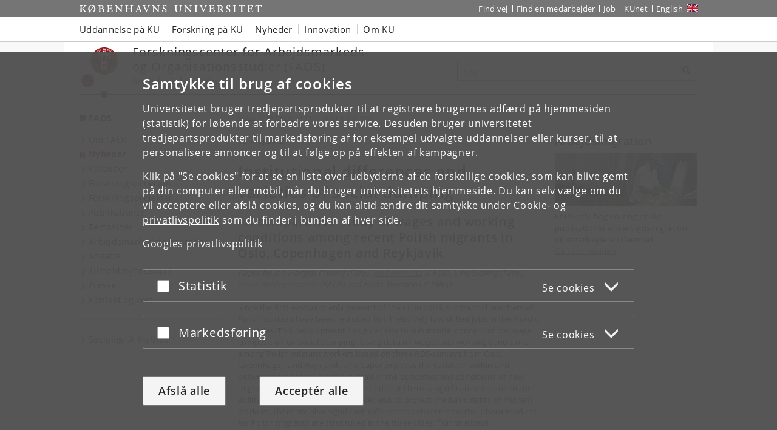

--- FILE ---
content_type: text/css; charset=utf-8
request_url: https://cdn.jsdelivr.net/gh/ku-kom/bootstrap@ad625490ca3061d33a2f96528e00601e227f5e45/docs/dist/css/doctypes/nyhed.css
body_size: -726
content:
@media only screen and (max-width:991px){.nyhedsdato{margin-top:23px}}.deloverskrift{margin-top:40px}